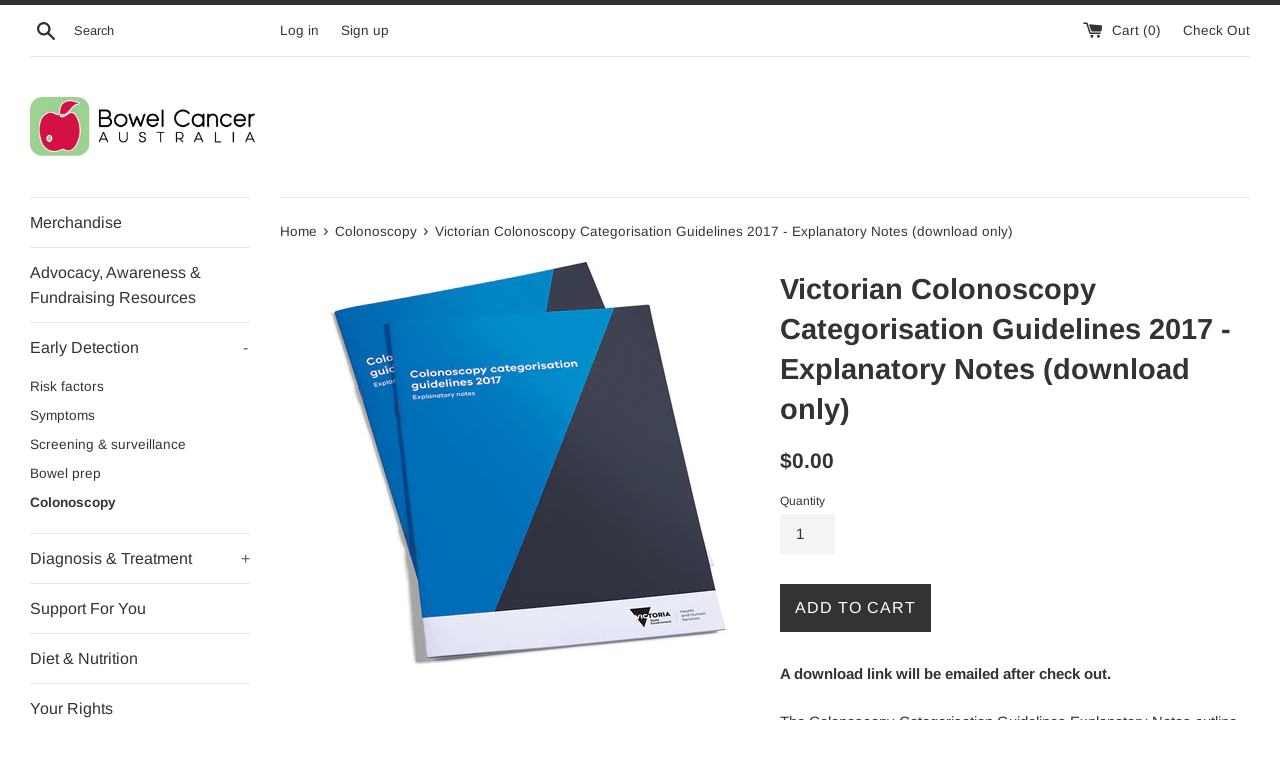

--- FILE ---
content_type: text/javascript
request_url: https://limits.minmaxify.com/bowel-cancer-australia.myshopify.com?v=123&r=20241003051225
body_size: 9606
content:
!function(t){if(!t.minMaxify&&-1==location.href.indexOf("checkout.shopify")){var e=t.minMaxifyContext||{},a=t.minMaxify={shop:"bowel-cancer-australia.myshopify.com",cart:null,cartLoadTryCount:0,customer:e.customer,feedback:function(t){if(0!=i.search(/\/(account|password|checkouts|cache|\d+\/)/)){var e=new XMLHttpRequest;e.open("POST","https://app.minmaxify.com/report"),e.send(location.protocol+"//"+a.shop+i+"\n"+t)}},guarded:function(t,e){return function(){try{var i=e&&e.apply(this,arguments),n=t.apply(this,arguments);return e?n||i:n}catch(t){console.error(t);var r=t.toString();-1==r.indexOf("Maximum call stack")&&a.feedback("ex\n"+(t.stack||"")+"\n"+r)}}}},i=t.location.pathname;a.guarded((function(){var e,n,r,o,c,s=t.jQuery,m=t.document,u={btnCheckout:"[name=checkout],[href='/checkout'],[type=submit][value=Checkout],[onclick='window.location\\=\\'\\/checkout\\''],form[action='/checkout'] [type=submit],.checkout_button,form[action='/cart'] [type=submit].button-cart-custom,.btn-checkout,.checkout-btn,.button-checkout,.rebuy-cart__checkout-button,.gokwik-checkout,.tdf_btn_ck",lblCheckout:"[name=checkout]",btnCartQtyAdjust:".cart-item-decrease,.cart-item-increase,.js--qty-adjuster,.js-qty__adjust,.minmaxify-quantity-button,.numberUpDown > *,.cart-item button.adjust,.cart-wrapper .quantity-selector__button,.cart .product-qty > .items,.cart__row [type=button],.cart-item-quantity button.adjust,.cart_items .js-change-quantity,.ajaxcart__qty-adjust,.cart-table-quantity button",divCheckout:".additional-checkout-buttons,.dynamic-checkout__content,.cart__additional_checkout,.additional_checkout_buttons,.paypal-button-context-iframe,.additional-checkout-button--apple-pay,.additional-checkout-button--google-pay",divDynaCheckout:"div.shopify-payment-button,.shopify-payment-button > div,#gokwik-buy-now",fldMin:"",fldQty:"input[name=quantity]",fldCartQty:"input[name^='updates['],.cart__qty-input,[data-cart-item-quantity]",btnCartDrawer:"a[href='/cart'],.js-drawer-open-right",btnUpdate:"[type=submit][name=update],.cart .btn-update"},l=0,d={name:""},p=2e4,h={NOT_VALID_MSG:"Order not valid",CART_UPDATE_MSG:"Cart needs to be updated",CART_AUTO_UPDATE:"Quantities have been changed, press OK to validate the cart.",CART_UPDATE_MSG2:'Cart contents have changed, you must click "Update cart" before proceeding.',VERIFYING_MSG:"Verifying",VERIFYING_EXPANDED:"Please wait while we verify your cart.",PREVENT_CART_UPD_MSG:"\n\n"};function f(){return(new Date).getTime()}Object.assign;function y(t,e){try{setTimeout(t,e||0)}catch(a){e||t()}}function g(t){return t?"string"==typeof t?m.querySelectorAll(t):t.nodeType?[t]:t:[]}function v(t,e){var a,i=g(t);if(i&&e)for(a=0;a<i.length;++a)e(i[a]);return i}function x(t,e){var a=t&&m.querySelector(t);if(a)return e?"string"==typeof e?a[e]:e(a):a}function b(t,e){if(s)return s(t).trigger(e);v(t,(function(t){t[e]()}))}function _(t,e,a){try{if(s)return s(t).on(e,a)}catch(t){}v(t,(function(t){t.addEventListener(e,a)}))}function k(t,e){var a=m.createElement("div");a.innerHTML=t;var i=a.childNodes;if(i){if(!e)return i[0];for(;i.length;)e.appendChild(i[0]);return 1}}function w(t){var e=t.target;try{return(e.closest||e.matches).bind(e)}catch(t){}}function M(){}a.showMessage=function(t){if(E())return(a.closePopup||M)(),!0;var e=A.messages||A.getMessages();if(++l,t&&(a.prevented=f()),!a.showPopup||!a.showPopup(e[0],e.slice(1))){for(var i="",n=0;n<e.length;++n)i+=e[n]+"\n";alert(i),r&&b(u.btnUpdate,"click")}return t&&(t.stopPropagation&&t.stopPropagation(),t.preventDefault&&t.preventDefault()),!1};var C='.minmaxify-p-bg { top: 0; left: 0; width: 100%; height: 100%; z-index: 2147483641; overflow: hidden; position: fixed; background: rgb(11, 11, 11, 0.8); opacity: 0.2; } .minmaxify-p-bg.minmaxify-a { transition: opacity 0.15s ease-out; opacity: 1; display: block; } \n.minmaxify-p-wrap { top: 0; left: 0; width: 100%; height: 100%; display: table; z-index: 2147483642; position: fixed; outline: none !important; -webkit-backface-visibility: hidden; pointer-events: none; }\n.minmaxify-p-wrap > div { display: table-cell; vertical-align: middle; }\n.minmaxify-p { opacity: .5; color: black; background-color: white; padding: 18px; max-width: 500px; margin: 18px auto; width: calc(100% - 36px); pointer-events: auto; border: solid white 1px; overflow: auto; max-height: 95vh; } .minmaxify-p.minmaxify-a { opacity: 1; transition: all 0.25s ease-in; border-width: 0px; }\n.minmaxify-ok { display: inline-block; padding: 8px 20px; margin: 0; line-height: 1.42; text-decoration: none; text-align: center; vertical-align: middle; white-space: nowrap; border: 1px solid transparent; border-radius: 2px; font-family: "Montserrat","HelveticaNeue","Helvetica Neue",sans-serif; font-weight: 400;font-size: 14px;text-transform: uppercase;transition:background-color 0.2s ease-out;background-color: #528ec1; color: white; min-width: unset; }\n.minmaxify-ok:after { content: "OK"; }\n.minmaxify-close { font-style: normal; font-size: 28px; font-family: Arial, Baskerville, monospace; overflow: visible; background: transparent; border: 0; -webkit-appearance: none; display: block; outline: none; padding: 0 0 0 10px; box-shadow: none; margin-top: -10px; opacity: .65; }\n.minmaxify-p button { user-select: none; -webkit-user-select: none; cursor: pointer; float:right; width: unset; }\n.minmaxify-close:hover, .minmaxify-close:focus { opacity: 1; }\n.minmaxify-p ul { padding-left: 2rem; margin-bottom: 2rem; }';function T(t){if(h.locales){var e=(h.locales[a.locale]||{})[t];if(void 0!==e)return e}return h[t]}var S,L={messages:[T("VERIFYING_EXPANDED")],equalTo:function(t){return this===t}},A=L;function I(t){return e?e.getItemLimits(a,t):{}}function O(){return e}function E(){return A.isOk&&!r&&O()||"force"==A.isOk||n}function P(){location.pathname!=i&&(i=location.pathname);try{if(O()&&!n){!function(){var t=a.cart&&a.cart.items;if(!t)return;v(u.fldCartQty,(function(e){for(var a=0;a<t.length;++a){var i=t[a],n=e.dataset;if(i.key==n.lineId||e.id&&-1!=e.id.search(new RegExp("updates(_large)?_"+i.id,"i"))||n.index==a+1){var r=I(i);r.min>1&&!r.combine&&(e.min=r.min),r.max&&(e.max=r.max),r.multiple&&!r.combine&&(e.step=r.multiple);break}}}))}(),v(u.divDynaCheckout,(function(t){t.style.display="none"}));var e=function(e){var a,n;if(!a){if(!n)try{n=decodeURIComponent(i||location.href||"")}catch(t){n=""}if(!((n=n.split("/")).length>2&&"products"==n[n.length-2]))return;a=n[n.length-1]}var r=(t.ShopifyAnalytics||{}).meta||{},o={handle:a,sku:""},c=r.product,s=r.selectedVariantId;if(!c){var m=x("#ProductJson-product-template");if(m)try{c=m._product||JSON.parse(m.dataset.product||m.textContent)}catch(t){}}if(c){o.product_description=c.description,o.product_type=c.type,o.vendor=c.vendor,o.price=c.price,o.product_title=c.title,o.product_id=c.id;var u=c.variants||[],l=u.length;if(s||1==l)for(var d=0;d<l;++d){var p=u[d];if(1==l||p.id==s){o.variant_title=p.public_title,o.sku=p.sku,o.grams=p.weight,o.price=p.price||c.price,o.variant_id=p.id,o.name=p.name,o.product_title||(o.product_title=p.name);break}}}return o}();if(e){var r=x(u.fldQty);!function(e,a){function i(t,e){if(arguments.length<2)return a.getAttribute(t);null==e?a.removeAttribute(t):a.setAttribute(t,e)}var n=e.max||void 0,r=e.multiple,o=e.min;if((t.minmaxifyDisplayProductLimit||M)(e),a){var c=i("mm-max"),s=i("mm-step"),m=i("mm-min"),u=parseInt(a.max),l=parseInt(a.step),d=parseInt(a.min);stockMax=parseInt(i("mm-stock-max")),val=parseInt(a.value),(o!=m||o>d)&&((m?val==m||val==d:!val||val<o)&&(a.value=o),!e.combine&&o>1?i("min",o):m&&i("min",1),i("mm-min",o)),isNaN(stockMax)&&!c&&(stockMax=parseInt(i("data-max-quantity")||i("max")),i("mm-stock-max",stockMax)),!isNaN(stockMax)&&n&&n>stockMax&&(n=stockMax),(n!=c||isNaN(u)||u>n)&&(n?i("max",n):c&&i("max",null),i("mm-max",n)),(r!=s||r>1&&l!=r)&&(e.combine?s&&i("step",null):i("step",r),i("mm-step",r))}}(I(e),r)}}}catch(t){console.error(t)}return G(),q(),!0}function G(t,e,a){v(u.lblCheckout,(function(i){var n=null===t?i.minMaxifySavedLabel:t;i.minMaxifySavedLabel||(i.minMaxifySavedLabel=i.value||(i.innerText||i.textContent||"").trim()),void 0!==n&&(i.value=n,i.textContent&&!i.childElementCount&&(i.textContent=n));var r=i.classList;r&&e&&r.add(e),r&&a&&r.remove(a)}))}function N(t){"start"==t?(G(T("VERIFYING_MSG"),"btn--loading"),o||(o=f(),p&&y((function(){o&&f()-o>=p&&(D()&&a.feedback("sv"),A={isOk:"force"},N("stop"))}),p))):"stop"==t?(G(A.isOk?null:T("NOT_VALID_MSG"),0,"btn--loading"),o=0,(a.popupShown||M)()&&a.showMessage()):"changed"==t&&G(T("CART_UPDATE_MSG")),q()}function q(){v(u.divCheckout,(function(t){var e=t.style;E()?t.mm_hidden&&(e.display=t.mm_hidden,t.mm_hidden=!1):"none"!=e.display&&(t.mm_hidden=e.display||"block",e.display="none")})),(t.minmaxifyDisplayCartLimits||M)(!n&&A,r)}function U(i){null==a.cart&&(a.cart=(t.Shopify||{}).cart||null);var n=a.cart&&a.cart.item_count&&(i||!l&&D());(P()||n||i)&&(O()&&a.cart?(A=e.validateCart(a),N("stop"),n&&(S&&!A.isOk&&!A.equalTo(S)&&m.body?a.showMessage():!l&&D()&&y(a.showMessage,100)),S=A):(A=L,N("start"),a.cart||Q()))}function D(){return 0==i.indexOf("/cart")}function R(t,e,i,n){if(e&&"function"==typeof e.search&&4==t.readyState&&"blob"!=t.responseType){var o,c;try{if(200!=t.status)"POST"==i&&r&&-1!=e.search(/\/cart(\/update|\/change|\/clear|\.js)/)&&(r=!1,U());else{if("GET"==i&&-1!=e.search(/\/cart($|\.js|\.json|\?view=)/)&&-1==e.search(/\d\d\d/))return;var s=(o=t.response||t.responseText||"").indexOf&&o.indexOf("{")||0;-1!=e.search(/\/cart(\/update|\/change|\/clear|\.js)/)||"/cart"==e&&0==s?(-1!=e.indexOf("callback=")&&o.substring&&(o=o.substring(s,o.length-1)),c=a.handleCartUpdate(o,-1!=e.indexOf("cart.js")?"get":"update",n)):-1!=e.indexOf("/cart/add")?c=a.handleCartUpdate(o,"add",n):"GET"!=i||D()&&"/cart"!=e||(U(),c=1)}}catch(t){if(!o||0==t.toString().indexOf("SyntaxError"))return;console.error(t),a.feedback("ex\n"+(t.stack||"")+"\n"+t.toString()+"\n"+e)}c&&B()}}function B(){for(var t=500;t<=2e3;t+=500)y(P,t)}function Q(){var t=new XMLHttpRequest,e="/cart.js?_="+f();t.open("GET",e),t.mmUrl=null,t.onreadystatechange=function(){R(t,e)},t.send(),y((function(){null==a.cart&&a.cartLoadTryCount++<60&&Q()}),5e3+500*a.cartLoadTryCount)}a.getLimitsFor=I,a.checkLimits=E,a.onChange=a.guarded((function(){N("changed"),r=!0,A=D()&&x(u.btnUpdate)?{messages:[T("CART_AUTO_UPDATE")]}:{messages:[T("CART_UPDATE_MSG2")]},q()})),t.getLimits=U,t.mmIsEnabled=E,a.handleCartUpdate=function(t,e,i){"string"==typeof t&&(t=JSON.parse(t));var n="get"==e&&JSON.stringify(t);if("get"!=e||c!=n){if("update"==e)a.cart=t;else if("add"!=e){if(i&&!t.item_count&&a.cart)return;a.cart=t}else{var o=t.items||[t];t=a.cart;for(var s=0;s<o.length;++s){var m=o[s];t&&t.items||(t=a.cart={total_price:0,total_weight:0,items:[],item_count:0}),t.total_price+=m.line_price,t.total_weight+=m.grams*m.quantity,t.item_count+=m.quantity;for(var u=0;u<t.items.length;++u){var l=t.items[u];if(l.id==m.id){t.total_price-=l.line_price,t.total_weight-=l.grams*l.quantity,t.item_count-=l.quantity,t.items[u]=m,m=0;break}}m&&t.items.unshift(m)}n=JSON.stringify(t)}return c=n,r=!1,U(!0),1}if(!A.isOk)return P(),1};var j,V=t.XMLHttpRequest.prototype,F=V.open,H=V.send;function Y(){s||(s=t.jQuery);var e=t.Shopify||{},i=e.shop||location.host;if(d=e.theme||d,n=!1,i==a.shop){a.locale=e.locale,P(),function(t,e,i,n){v(t,(function(t){if(!t["mmBound_"+e]){t["mmBound_"+e]=!0;var r=t["on"+e];r&&n?t["on"+e]=a.guarded((function(t){!1!==i()?r.apply(this,arguments):t.preventDefault()})):_(t,e,a.guarded(i))}}))}(u.btnCartDrawer,"click",B),a.showPopup||k('<style type="text/css" minmaxify>'+C+"</style>",m.head)&&(a.showPopup=function(t,e){for(var i='<button title="Close (Esc)" type="button" class="minmaxify-close" aria-label="Close">&times;</button>'+t.replace(new RegExp("\n","g"),"<br/>")+"<ul>",n=0;n<e.length;++n){var r=e[n];r&&(i+="<li>"+r+"</li>")}i+='</ul><div><button class="minmaxify-ok"></button><div style="display:table;clear:both;"></div></div>';var o=x("div.minmaxify-p");if(o)o.innerHtml=i;else{var c=document.body;c.insertBefore(k("<div class='minmaxify-p-bg'></div>"),c.firstChild),c.insertBefore(k("<div class='minmaxify-p-wrap'><div><div role='dialog' aria-modal='true' aria-live='assertive' tabindex='1' class='minmaxify-p'>"+i+"</div></div></div>"),c.firstChild),_(".minmaxify-ok","click",(function(){a.closePopup(1)})),_(".minmaxify-close, .minmaxify-p-bg","click",(function(){a.closePopup()})),y(v.bind(a,".minmaxify-p-bg, .minmaxify-p",(function(t){t.classList.add("minmaxify-a")})))}return 1},a.closePopup=function(t){v(".minmaxify-p-wrap, .minmaxify-p-bg",(function(t){t.parentNode.removeChild(t)})),r&&t&&b(u.btnUpdate,"click")},a.popupShown=function(){return g("div.minmaxify-p").length},m.addEventListener("keyup",(function(t){27===t.keyCode&&a.closePopup()}))),W();var o=document.getElementsByTagName("script");for(let t=0;t<o.length;++t){var c=o[t];c.src&&-1!=c.src.indexOf("trekkie.storefront")&&!c.minMaxify&&(c.minMaxify=1,c.addEventListener("load",W))}}else n=!0}function W(){var e=t.trekkie||(t.ShopifyAnalytics||{}).lib||{},i=e.track;i&&!i.minMaxify&&(e.track=function(t){return"Viewed Product Variant"==t&&y(P),i.apply(this,arguments)},e.track.minMaxify=1,e.ready&&(e.ready=a.guarded(U,e.ready)));var n=t.subscribe;"function"!=typeof n||n.mm_quTracked||(n.mm_quTracked=1,n("quantity-update",a.guarded(P)))}a.initCartValidator=a.guarded((function(t){e||(e=t,n||U(!0))})),V.open=function(t,e,a,i,n){return this.mmMethod=t,this.mmUrl=e,F.apply(this,arguments)},V.send=function(t){var e=this;return e.addEventListener?e.addEventListener("readystatechange",(function(t){R(e,e.mmUrl,e.mmMethod)})):e.onreadystatechange=a.guarded((function(){R(e,e.mmUrl)}),e.onreadystatechange),H.apply(e,arguments)},(j=t.fetch)&&!j.minMaxify&&(t.fetch=function(t,e){var i,n=(e||t||{}).method||"GET";return i=j.apply(this,arguments),-1!=(t=((t||{}).url||t||"").toString()).search(/\/cart(\/|\.js)/)&&(i=i.then((function(e){try{var i=a.guarded((function(a){e.readyState=4,e.responseText=a,R(e,t,n,!0)}));e.ok?e.clone().text().then(i):i()}catch(t){}return e}))),i},t.fetch.minMaxify=1),m.addEventListener("click",a.guarded((function(t){var e=w(t);if(e){if(e(u.btnCheckout))return a.showMessage(t);e(u.btnCartQtyAdjust)&&a.onChange(t)}})),!0),m.addEventListener("keydown",a.guarded((function(t){t.key,w(t)}))),m.addEventListener("change",a.guarded((function(t){var e=w(t);e&&e(u.fldCartQty)&&a.onChange(t)}))),m.addEventListener("DOMContentLoaded",a.guarded((function(){Y(),n||(D()&&y(U),(t.booster||t.BoosterApps)&&s&&s.fn.ajaxSuccess&&s(m).ajaxSuccess((function(t,e,a){a&&R(e,a.url,a.type)})))}))),Y()}))()}}(window),function(){function t(t,e,a,i){this.cart=e||{},this.opt=t,this.customer=a,this.messages=[],this.locale=i&&i.toLowerCase()}t.prototype={recalculate:function(t){this.isOk=!0,this.messages=!t&&[];var e=this.cart._subtotal=Number(this.cart.total_price||0)/100,a=this.opt.overridesubtotal;if(!(a>0&&e>a)){for(var i=0,n=this.cart.items||[],r=0;r<n.length;r++)i+=Number(n[r].quantity);this.cart._totalQuantity=i,this.addMsg("INTRO_MSG"),this._doSubtotal(),this._doItems(),this._doQtyTotals(),this._doWeight()}},getMessages:function(){return this.messages||this.recalculate(),this.messages},addMsg:function(t,e){if(!this.messages)return;const a=this.opt.messages;var i=a[t];if(a.locales&&this.locale){var n=(a.locales[this.locale]||{})[t];void 0!==n&&(i=n)}i&&(i=this._fmtMsg(unescape(i),e)),this.messages.push(i)},equalTo:function(t){if(this.isOk!==t.isOk)return!1;var e=this.getMessages(),a=t.messages||t.getMessages&&t.getMessages()||[];if(e.length!=a.length)return!1;for(var i=0;i<e.length;++i)if(e[i]!==a[i])return!1;return!0},_doSubtotal:function(){var t=this.cart._subtotal,e=this.opt.minorder,a=this.opt.maxorder;t<e&&(this.addMsg("MIN_SUBTOTAL_MSG"),this.isOk=!1),a>0&&t>a&&(this.addMsg("MAX_SUBTOTAL_MSG"),this.isOk=!1)},_doWeight:function(){var t=Number(this.cart.total_weight||0),e=this.opt.weightmin,a=this.opt.weightmax;t<e&&(this.addMsg("MIN_WEIGHT_MSG"),this.isOk=!1),a>0&&t>a&&(this.addMsg("MAX_WEIGHT_MSG"),this.isOk=!1)},checkGenericLimit:function(t,e,a){if(!(t.quantity<e.min&&(this.addGenericError("MIN",t,e,a),a)||e.max&&t.quantity>e.max&&(this.addGenericError("MAX",t,e,a),a)||e.multiple>1&&t.quantity%e.multiple>0&&(this.addGenericError("MULT",t,e,a),a))){var i=t.line_price/100;void 0!==e.minAmt&&i<e.minAmt&&(this.addGenericError("MIN_SUBTOTAL",t,e,a),a)||e.maxAmt&&i>e.maxAmt&&this.addGenericError("MAX_SUBTOTAL",t,e,a)}},addGenericError:function(t,e,a,i){var n={item:e};i?(t="PROD_"+t+"_MSG",n.itemLimit=a,n.refItem=i):(t="GROUP_"+t+"_MSG",n.groupLimit=a),this.addMsg(t,n),this.isOk=!1},_buildLimitMaps:function(){var t=this.opt,e=t.items||[];t.bySKU={},t.byId={},t.byHandle={};for(var a=0;a<e.length;++a){var i=e[a];i.sku?t.bySKU[i.sku]=i:(i.h&&(t.byHandle[i.h]=i),i.id&&(t.byId[i.id]=i))}},_doItems:function(){var t,e=this.cart.items||[],a={},i={},n=this.opt;n.byHandle||this._buildLimitMaps(),(n.itemmin||n.itemmax||n.itemmult)&&(t={min:n.itemmin,max:n.itemmax,multiple:n.itemmult});for(var r=0;r<e.length;r++){var o=e[r],c=this.getCartItemKey(o),s=a[c],m=i[o.handle];s?(s.quantity+=o.quantity,s.line_price+=o.line_price,s.grams+=(o.grams||0)*o.quantity):s=a[c]={ref:o,quantity:o.quantity,line_price:o.line_price,grams:(o.grams||0)*o.quantity,limit:this._getIndividualItemLimit(o)},m?(m.quantity+=o.quantity,m.line_price+=o.line_price,s.grams+=(o.grams||0)*o.quantity):m=i[o.handle]={ref:o,quantity:o.quantity,line_price:o.line_price,grams:(o.grams||0)*o.quantity,limit:s.limit}}for(var u in a){if(o=a[u])((l=o.limit||o.limitRule)&&!l.combine||t)&&this.checkGenericLimit(o,l||t,o.ref)}for(var u in i){var l;if(o=i[u])(l=o.limit||o.limitRule)&&l.combine&&this.checkGenericLimit(o,l,o.ref)}},getCartItemKey:function(t){var e=t.handle;return e+=t.sku||t.variant_id},getCartItemIds:function(t){var e={handle:t.handle||"",product_id:t.product_id,sku:t.sku},a=e.handle.indexOf(" ");return a>0&&(e.sku=e.handle.substring(a+1),e.handle=e.handle.substring(0,a)),e},_getIndividualItemLimit:function(t){var e=this.opt,a=this.getCartItemIds(t);return e.bySKU[a.sku]||e.byId[a.product_id]||e.byHandle[a.handle]},getItemLimit:function(t){var e=this.opt;if(!e)return{};void 0===e.byHandle&&this._buildLimitMaps();var a=this._getIndividualItemLimit(t);return a||(a={min:e.itemmin,max:e.itemmax,multiple:e.itemmult}),a},calcItemLimit:function(t){var e=this.getItemLimit(t);(e={max:e.max||0,multiple:e.multiple||1,min:e.min,combine:e.combine}).min||(e.min=e.multiple);var a=this.opt.maxtotalitems||0;return(!e.max||a&&a<e.max)&&(e.max=a),e},_doQtyTotals:function(){var t=this.opt.maxtotalitems,e=this.opt.mintotalitems,a=this.opt.multtotalitems,i=this.cart._totalQuantity;0!=t&&i>t&&(this.addMsg("TOTAL_ITEMS_MAX_MSG"),this.isOk=!1),i<e&&(this.addMsg("TOTAL_ITEMS_MIN_MSG"),this.isOk=!1),a>1&&i%a>0&&(this.addMsg("TOTAL_ITEMS_MULT_MSG"),this.isOk=!1)},_fmtMsg:function(t,e){var a,i,n,r=this;return t.replace(/\{\{\s*(.*?)\s*\}\}/g,(function(t,o){try{a||(a=r._getContextMsgVariables(e)||{});var c=a[o];return void 0!==c?c:i||(i=a,r._setGeneralMsgVariables(i),void 0===(c=i[o]))?(n||(n=r._makeEvalFunc(a)),n(o)):c}catch(t){return'"'+t.message+'"'}}))},formatMoney:function(t){var e=this.opt.moneyFormat;if(void 0!==e){try{t=t.toLocaleString()}catch(t){}e&&(t=e.replace(/{{\s*amount[a-z_]*\s*}}/,t))}return t},_getContextMsgVariables(t){if(t){var e,a;if(t.itemLimit){var i=t.item,n=t.refItem||i,r=t.itemLimit;e={item:n,ProductQuantity:i.quantity,ProductName:r.combine&&r.name?unescape(r.name):n.title,GroupTitle:r.title,ProductMinQuantity:r.min,ProductMaxQuantity:r.max,ProductQuantityMultiple:r.multiple},a=[["ProductAmount",Number(i.line_price)/100],["ProductMinAmount",r.minAmt],["ProductMaxAmount",r.maxAmt]]}if(t.groupLimit){i=t.item,n=t.refItem||i,r=t.groupLimit;e={item:n,GroupQuantity:i.quantity,GroupTitle:r.title,GroupMinQuantity:r.min,GroupMaxQuantity:r.max,GroupQuantityMultiple:r.multiple},a=[["GroupAmount",Number(i.line_price)/100],["GroupMinAmount",r.minAmt],["GroupMaxAmount",r.maxAmt]]}if(e){for(var o=0;o<a.length;o++){const t=a[o];isNaN(t[1])||Object.defineProperty(e,t[0],{get:this.formatMoney.bind(this,t[1])})}return e}}},_setGeneralMsgVariables:function(t){var e=this.cart,a=this.opt;t.CartWeight=Number(e.total_weight||0),t.CartMinWeight=a.weightmin,t.CartMaxWeight=a.weightmax,t.CartQuantity=e._totalQuantity,t.CartMinQuantity=a.mintotalitems,t.CartMaxQuantity=a.maxtotalitems,t.CartQuantityMultiple=a.multtotalitems;for(var i=[["CartAmount",e._subtotal],["CartMinAmount",a.minorder],["CartMaxAmount",a.maxorder]],n=0;n<i.length;n++){const e=i[n];isNaN(e[1])||Object.defineProperty(t,e[0],{get:this.formatMoney.bind(this,e[1])})}},_makeEvalFunc:function(t){return new Function("_expr","with(this) return eval(_expr)").bind(t)}};var e={messages:{INTRO_MSG:"\n\n",PROD_MIN_MSG:"{{ProductName}}: Must have at least {{ProductMinQuantity}} of this item.",PROD_MAX_MSG:"Please note there is a limit of {{ProductMaxQuantity}} {{ProductName}} items per order. Please reduce the quantity of this item and update your shopping cart to proceed. If you require larger quantities and can contribute to postage costs, please contact the Bowel Cancer Australia team on 1800 727 336 and we'd be happy to assist.",PROD_MULT_MSG:"{{ProductName}}: Quantity must be a multiple of {{ProductQuantityMultiple}}."},items:[{max:2,name:"Advanced%20Bowel%20Cancer",h:"advanced-bowel-cancer"},{max:2,name:"Beat%20Bowel%20Cancer%20%28February%29",h:"beat-bowel-cancer"},{max:2,name:"Biomakers%20%26%20Bowel%20Cancer",h:"biomakrers-bowel-cancer-download-only"},{max:2,name:"Biomarker%20Testing%20%26%20Precision%20Medicine",h:"biomarker-testing-precision-medicine"},{max:2,name:"Bowel%20Cancer%20-%20Surgery%20%26%20Treatment",h:"bowel-cancer-surgery-treatment"},{max:2,name:"Bowel%20Cancer%20-%20The%20Facts%20A3%20Infographic",h:"bowel-cancer-the-facts-infographic"},{max:2,name:"Bowel%20Cancer%20Awareness%20Month%20%28June%29",h:"bowel-cancer-awareness-month"},{max:2,name:"Bowel%20Cancer%20Awareness%20Pack%20%28all%20year%29",h:"bowel-cancer-awareness-pack"},{max:5,name:"BowelScreen%20Australia%20ColoVantage%20Screening%20Test",h:"bowelscreen-australia-screening-kit"},{max:2,name:"Clinical%20%26%20Treatment%20Trials",h:"clinical-treatment-trials-download-only"},{max:2,name:"Colonic%20Stenting",h:"colonic-stenting-download-only"},{max:2,name:"Decembeard%20%28December%29",h:"decembeard"},{max:2,name:"Eating%20Well",h:"eating-well"},{max:10,name:"Find%20Out%20About%20Bowel%20Cancer",h:"find-out-about-bowel-cancer"},{max:2,name:"Healthy%20Entertaining",h:"healthy-entertaining"},{max:2,name:"Ileostomy%20%26%20Colostomy",h:"ileostomy-colostomy"},{max:5,name:"Lendlease BowelScreen Program",h:"bowel-cancer-screening-program"},{id:6159826649240,h:"lived-experiences-50-and-over",name:"Lived Experiences - 50 and over",max:1},{id:6159824421016,h:"lived-experiences-bowel-cancer-in-men",name:"Lived Experiences - Bowel Cancer in Men",max:1},{id:6159823208600,h:"lived-experiences-bowel-cancer-in-women",name:"Lived Experiences - Bowel Cancer in Women",max:1},{id:6159830286488,h:"lived-experiences-bowel-cancer-stories",name:"Lived Experiences - Bowel Cancer Stories",max:1},{id:6159828222104,h:"lived-experiences-loved-ones",name:"Lived Experiences - Loved Ones",max:1},{id:6159818260632,h:"lived-experiences-metastatic-bowel-cancer",name:"Lived Experiences - Metastatic Bowel Cancer",max:1},{id:6159821176984,h:"lived-experiences-young-onset-bowel-cancer",name:"Lived Experiences - Young Onset Bowel Cancer",max:1},{max:2,name:"Managing%20Your%20Follow-up",h:"managing-your-follow-up"},{max:2,name:"Meat%20Free%20Week%20%28September%29",h:"meat-free-week"},{max:2,name:"Modifiable%20Risk%20Factors",h:"modifiable-risk-factors"},{max:2,name:"Never%20Too%20Young%20%28%23N2Y%29%20A3%20Infographic%20-%20Hollie",h:"never-too-young-infographic"},{max:2,name:"Never%20Too%20Young%20%28%23N2Y%29%20A3%20Infographic%20-%20Jamie",h:"never-too-young-a3-infographic-jamie"},{max:2,name:"Never%20Too%20Young%20%28N2Y%29%20%28all%20year%29",h:"never-too-young"},{max:2,name:"Non-Modifiable%20Risk%20Factors",h:"non-modifiable-risk-factors"},{max:2,name:"Palliative%20Care",h:"palliative-care-download-only"},{max:2,name:"Patient%20Resource%20Pack",h:"patient-resource-pack"},{max:2,name:"Peripheral%20Neuropathy",h:"peripheral-neuropathy-download-only"},{max:2,name:"Prevent%2C%20Detect%20%26%20Diagnose",h:"prevent-detect-diagnose"},{max:2,name:"Rectal%20Cancer",h:"rectal-cancer"},{max:2,name:"Regaining%20Bowel%20Control",h:"regaining-bowel-control-download-only"},{max:2,name:"Returning%20Home",h:"returning-home-download-only"},{max:2,name:"Screening%20%26%20Surveillance",h:"screening-surveillance"},{max:2,name:"Stoma%20Reversal",h:"stoma-reversal-download-only"},{max:2,name:"Support%20for%20You%20-%20What%20Matters%20Most",h:"support-for-you-what-matters-most"},{max:2,name:"Support%2C%20Care%20%26%20Recovery",h:"support-care-recovery"},{max:2,name:"Understanding%20Bowel%20Cancer%20Comic",h:"understanding-bowel-cancer-comic"},{max:1,name:"Understanding%20Bowel%20Cancer%20DVD",h:"understanding-bowel-cancer-dvd"},{max:1,name:"Workplace%20Toolkit",h:"workplace-toolkit"},{id:1585914282039,h:"young-onset-bowel-cancer-a-guide-for-the-under-50s",name:"Young-onset bowel cancer",max:2}],groups:[],rules:[],moneyFormat:"${{amount}}"},a={apiVer:[1,0],validateCart:function(t){var e=this.instantiate(t);return e.recalculate(),e},getItemLimits:function(t,e){return this.instantiate(t).calcItemLimit(e)},instantiate:function(a){return new t(e,a.cart,a.customer,a.locale)}};minMaxify.initCartValidator(a)}();